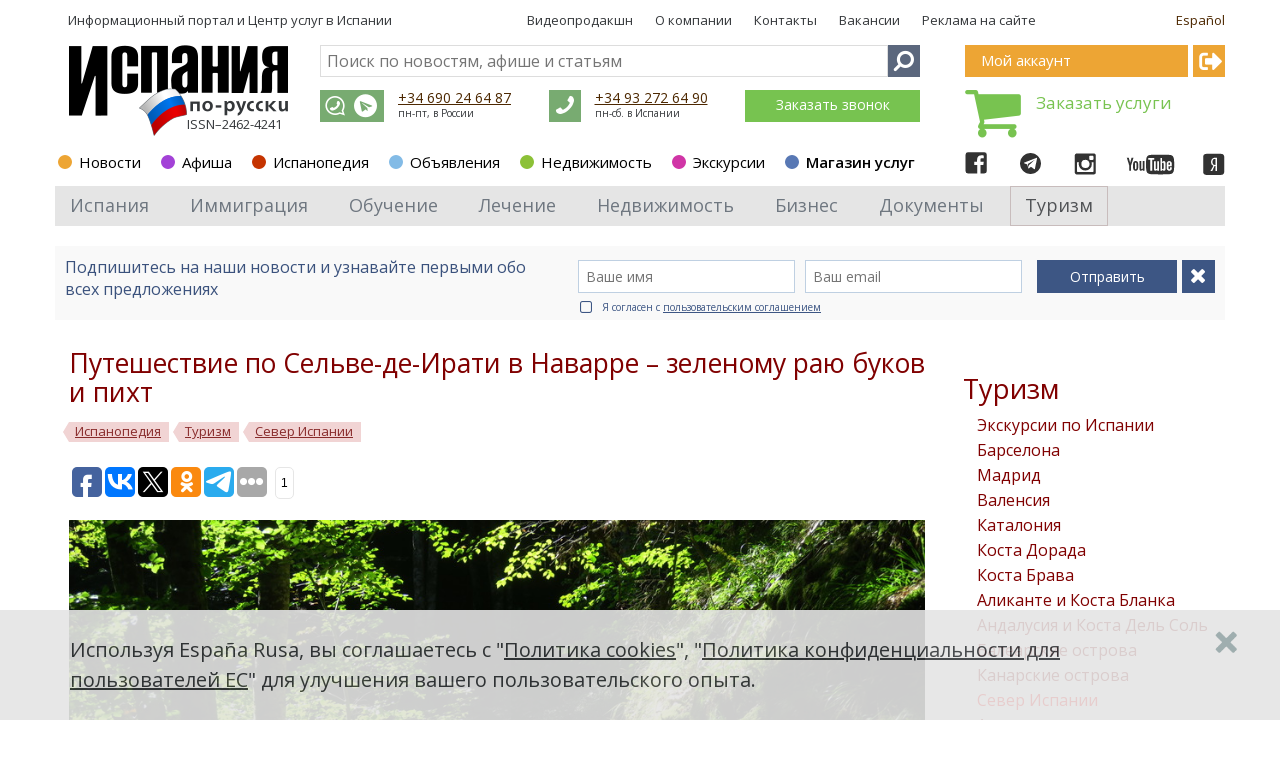

--- FILE ---
content_type: text/html; charset=utf-8
request_url: https://espanarusa.com/ru/pedia/article/595682
body_size: 26132
content:
<!DOCTYPE html SYSTEM "about:legacy-compat">
<html xmlns:str="http://exslt.org/strings">
  <head>
    <META http-equiv="Content-Type" content="text/html; charset=utf-8"><script async="async" type="text/javascript" src="//realbig.media/rotator.min.js"></script><meta name="SKYPE_TOOLBAR" content="SKYPE_TOOLBAR_PARSER_COMPATIBLE">
    <title>Путешествие по Сельве-де-Ирати в Наварре – зеленому раю буков и пихт. Испания по-русски - все о жизни в Испании</title>
    <meta name="keywords" lang="ru" content="Барселона, все об Испании,  туризм , недвижимость в Испании, медицина в Испании, образование в Испании, экскурсии , путешествия по Испании, полезная информация">
    <link rel="canonical" href="https://espanarusa.com/ru/pedia/article/595682">
    <meta property="og:type" content="article">
    <meta property="og:url" content="https://espanarusa.com/ru/pedia/article/595682">
    <meta property="og:site_name" content="Испания по-русски">
    <meta property="og:image" content="https://espanarusa.com/files/autoupload/82/43/93/wosyfe1c404439.jpg">
    <meta property="og:title" content="Путешествие по Сельве-де-Ирати в Наварре – зеленому раю буков и пихт. Испания по-русски - все о жизни в Испании">
    <meta property="og:description" content="Сельва-де-Ирати – край, который впечатлит самого опытного туриста. Вековые деревья, старинные заводы и таинственные тропы – место, где природа и загадка тесно переплетаются и вдохновляют путешественников.">
    <meta name="description" lang="ru" content="Сельва-де-Ирати – край, который впечатлит самого опытного туриста. Вековые деревья, старинные заводы и таинственные тропы – место, где природа и загадка тесно переплетаются и вдохновляют путешественников.">
    <meta content="width=device-width, initial-scale=1.0" name="viewport">
    <link rel="icon" href="/favicon/favicon.ico?date=25.04.2018" type="image/x-icon">
    <link rel="shortcut icon" href="/favicon/favicon.ico?date=25.04.2018" type="image/x-icon">
    <link rel="apple-touch-icon" sizes="57x57" href="/favicon/apple-icon-57x57.png?date=25.04.2018">
    <link rel="apple-touch-icon" sizes="60x60" href="/favicon/apple-icon-60x60.png?date=25.04.2018">
    <link rel="apple-touch-icon" sizes="72x72" href="/favicon/apple-icon-72x72.png?date=25.04.2018">
    <link rel="apple-touch-icon" sizes="76x76" href="/favicon/apple-icon-76x76.png?date=25.04.2018">
    <link rel="apple-touch-icon" sizes="114x114" href="/favicon/apple-icon-114x114.png?date=25.04.2018">
    <link rel="apple-touch-icon" sizes="120x120" href="/favicon/apple-icon-120x120.png?date=25.04.2018">
    <link rel="apple-touch-icon" sizes="144x144" href="/favicon/apple-icon-144x144.png?date=25.04.2018">
    <link rel="apple-touch-icon" sizes="152x152" href="/favicon/apple-icon-152x152.png?date=25.04.2018">
    <link rel="apple-touch-icon" sizes="180x180" href="/favicon/apple-icon-180x180.png?date=25.04.2018">
    <link rel="icon" type="image/png" sizes="192x192" href="/favicon/android-icon-192x192.png?date=25.04.2018">
    <link rel="icon" type="image/png" sizes="32x32" href="/favicon/favicon-32x32.png?date=25.04.2018">
    <link rel="icon" type="image/png" sizes="96x96" href="/favicon/favicon-96x96.png?date=25.04.2018">
    <link rel="icon" type="image/png" sizes="16x16" href="/favicon/favicon-16x16.png?date=25.04.2018">
    <meta name="msapplication-TileColor" content="#ffffff">
    <meta name="msapplication-TileImage" content="/favicon/ms-icon-144x144.png">
    <meta name="theme-color" content="#ffffff">
    <link type="text/css" rel="stylesheet" href="https://fonts.googleapis.com/css?family=Open+Sans:300,400,600,700&amp;subset=latin,cyrillic">
    <link type="text/css" rel="stylesheet" href="/svc/getStyle.aspx?version=1.0.6793.27922&amp;site=espanarusa&amp;files=/lib/font-awesome-4.7.0/css/font-awesome.css;/lib/fontawesome-pro-5.0.6/css/fontawesome-all.css;/client/pedia/less/pedia-theme.less;/lib/bootstrap/less/bootstrap.less;/shared-news-less/ui-controls.less;/lib/jquery-scrollbar/perfect-scrollbar.css;/client/pedia/less/pediaArticle.less;/client/default/css/buy-book.css;/lib/prettyPhoto_3.1.5/css/prettyPhoto.css;/lib/jquery-scrollbar/perfect-scrollbar.css"><script src="/svc/getScript.aspx?version=1.0.6793.27922&amp;site=espanarusa&amp;files=/lib/packages/jquery-1.9.1.js;/lib/jquery.mobile-events.js;/lib/bootstrap/js/bootstrap.js;/lib/packages/angular.js;/lib/packages/angular-sanitize.js;/lib/packages/i18n/angular-locale_ru.js;/shared-news-js/tools.js;/shared-news-js/common.js;/shared-news-js/callback.js;/shared-news-js/social-and-seo.js;/lib/JQueryUI_1.10.0/js/jquery-ui-1.10.0.js;/shared-js/breadcrumbs-seo.js;/lib/jquery-scrollbar/perfect-scrollbar.js;/lib/jquery.scrollLock.js;/lib/scroolly/jquery.scroolly.js;/shared-js/menuToggler.js" type="text/javascript"></script><script>
			function Auth_Login( ticket ) {
				jQuery.ajax({
					url: "/authSwitchTo.aspx?ticket=" + ticket,
					async: false,
					dataType: "script"
				});
			}

			function Auth_Logout( ticket ) { location.href = "/logout?returnUrl=" + location.href; }

			function Auth_OK() {}

			function Auth_Reload() { location.reload( true ); }
		
			$( document ).ready( function(){
				jQuery.ajax({
					url: "/api/GetUserId",
					async: false,
					success: function( userId ){
						jQuery.ajax({
							url: "https://user.espanarusa.com/authInfo/" + userId,
							async: false,
							dataType: "script"
						});
					}
				});
			} );
		</script><script src="/svc/getScript.aspx?version=1.0.6793.27922&amp;site=espanarusa&amp;files=/shared-news-js/service/commentsService.js;/shared-news-js/service/authService.js;/client/news/js/newsArticle.js;/lib/prettyPhoto_3.1.5/js/jquery.prettyPhoto.js;/lib/jquery-scrollbar/perfect-scrollbar.js" type="text/javascript"></script><script type="text/javascript">
			$(document).ready( function(){ if(window["fbq"]) fbq('track', 'ViewContent'); } );
		</script><link rel="alternate" type="application/rss+xml" title="Новости иммиграции в Испанию" href="/ru/news/rss">
		
		<script type="text/javascript" src="/svc/getStrings.aspx?s=er.common.client.;er.aboutpage.;er.header.cart&amp;lang=ru"></script>
	
		

		
			<script type="text/javascript">
				var model = {"CommentPostUrl":"/ru/comment","Comment":{"ParentId":595682,"OtherData":null,"Title":null,"Body":null,"Action":"post"},"Comments":null,"Folder":"595682"};
			</script>
			<script type="text/javascript">
				var newsFolderId = '525189';
			</script>
			<script>
				$(document).ready(function() {
					$(".notImplemented").click( function() {
						alert("Извините, этот раздел пока еще не закончен. Пожалуйста, попробуйте позже.")
						return false;
					} )
				} );
			</script>
		

		<meta http-equiv="content-language" content="ru">
	<script type="text/javascript">(window.Image ? (new Image()) : document.createElement('img')).src = location.protocol + '//vk.com/rtrg?r=lcz7JjpjqbHlsU/La8k*4GskZ3GyCe*QLZH4Qw4jeQ5jsNmiQQNY92Yoga81OJC2FTtIIVEDkPh7TgrXfmvYo1UJwsxlHf5P6OT7wi0ziKw7GsN9wxWB/GqgyOwrQ7W/GVATctTGo5rziiizwm9vLqkwAHAuf*lvmLwCrxyo4Yc-&pixel_id=1000087650';</script><script>
			!function(f,b,e,v,n,t,s){if(f.fbq)return;n=f.fbq=function(){n.callMethod?
			n.callMethod.apply(n,arguments):n.queue.push(arguments)};if(!f._fbq)f._fbq=n;
			n.push=n;n.loaded=!0;n.version='2.0';n.queue=[];t=b.createElement(e);t.async=!0;
			t.src=v;s=b.getElementsByTagName(e)[0];s.parentNode.insertBefore(t,s)}(window,
			document,'script','https://connect.facebook.net/en_US/fbevents.js');
			fbq('init', '628642140668887', {
			em: 'insert_email_variable,'
			});
			fbq('track', 'PageView');
			fbq('track', 'ViewContent');

			if( window.location.search.indexOf( "?success=true" ) >= 0 || window.location.search.indexOf( "&success=true" ) >= 0 )
				fbq('track', 'CompleteRegistration');
		</script><noscript><img height="1" width="1" style="display:none" src="https://www.facebook.com/tr?id=628642140668887&amp;ev=PageView&amp;noscript=1"></noscript><script async="" src="//pagead2.googlesyndication.com/pagead/js/adsbygoogle.js"></script><script>
			(adsbygoogle = window.adsbygoogle || []).push({
			google_ad_client: "ca-pub-2619477017623574",
			enable_page_level_ads: true
			});
		</script><script type="text/javascript">
					window.TheEyeRecordGuid = 'e732071b-3ed4-4d24-9826-48d8bedef119';
				</script></head>
  <body class="er-page er-page-collapse responsive">
    <div id="base-container" class="desktop-device" ng-app="NewsArticle" ng-controller="NewsArticle.Controller.factory">
      <div class="mobile-site-menu toggler-accordion">
        <div class="mobile-site-menu-close"></div><a class="mobile-site-menu-item mobile-site-menu-top-item" href="https://espanarusa.com">Испания по-русски</a><div class="mobile-site-menu-item accordion-item colorscheme-privateoffice" to-toggle=".mobile-site-submenu-private-office">
          <div class="section-dot"></div><a href="https://user.espanarusa.com">Мой аккаунт</a><div class="mobile-site-menu-arrow"></div>
        </div>
        <div class="mobile-site-submenu-private-office mobile-site-submenu colorscheme-privateoffice toggler-accordion"><noindex><a class="mobile-site-menu-item  " href="https://user.espanarusa.com/ru/index">Главная</a><a class="mobile-site-menu-item  " href="https://user.espanarusa.com/ru/chat">Переписка</a><a class="mobile-site-menu-item  " href="https://user.espanarusa.com/ru/requestList/advert">Реклама</a><a class="mobile-site-menu-item  " href="https://user.espanarusa.com/ru/requestList/service">Услуги</a><a class="mobile-site-menu-item  " href="https://user.espanarusa.com/ru/realestate">Недвижимость</a><a class="mobile-site-menu-item  " href="https://user.espanarusa.com/ru/hedonist">Путеводитель</a><a class="mobile-site-menu-item  " href="https://user.espanarusa.com/ru/bboard">Объявления</a><a class="mobile-site-menu-item  " href="https://user.espanarusa.com/ru/profile">Профиль</a></noindex></div>
        <div class="mobile-site-menu-item accordion-item colorscheme-news  " to-toggle=".mobile-site-submenu-302">
          <div class="section-dot"></div><a href="https://espanarusa.com/ru/news/index">Новости</a><div class="mobile-site-menu-arrow"></div>
        </div>
        <div class="mobile-site-submenu-302 mobile-site-submenu colorscheme-news toggler-accordion "><a class="mobile-site-menu-item  " href="https://espanarusa.com/ru/news/list/606131">Интервью</a><a class="mobile-site-menu-item  " href="https://espanarusa.com/ru/news/photos">Фото</a><a class="mobile-site-menu-item  " href="https://espanarusa.com/ru/news/rusotv">Видео Ruso.TV</a><div class="mobile-site-menu-item accordion-item   " to-toggle=".mobile-site-submenu-576517"><a href="https://espanarusa.com/ru/news/list/576517">BCN life</a><div class="mobile-site-menu-arrow"></div>
          </div>
          <div class="mobile-site-submenu-576517 mobile-site-submenu  toggler-accordion "><a class="mobile-site-menu-item  " href="https://espanarusa.com/ru/news/list/576775">Pro-город</a><a class="mobile-site-menu-item  " href="https://espanarusa.com/ru/news/list/576783">Weekend в городе</a><a class="mobile-site-menu-item  " href="https://espanarusa.com/ru/news/list/576784">Бизнес</a><a class="mobile-site-menu-item  " href="https://espanarusa.com/ru/news/list/576785">Pro-любовь</a><a class="mobile-site-menu-item  " href="https://espanarusa.com/ru/news/list/576786">Еда</a><a class="mobile-site-menu-item  " href="https://espanarusa.com/ru/news/list/576787">Дом</a><a class="mobile-site-menu-item  " href="https://espanarusa.com/ru/news/list/577201">BCN-kids</a><a class="mobile-site-menu-item  " href="https://espanarusa.com/ru/news/list/577204">BCN-навигатор</a><a class="mobile-site-menu-item  " href="https://espanarusa.com/ru/news/list/577205">Инсайдеры</a><a class="mobile-site-menu-item  " href="https://espanarusa.com/ru/news/list/577206">Beauty-гид</a><a class="mobile-site-menu-item  " href="https://espanarusa.com/ru/news/list/597960">Наши в городе</a><a class="mobile-site-menu-item  " href="https://espanarusa.com/ru/news/list/577207">О проекте</a><a class="mobile-site-menu-item  " href="https://espanarusa.com/ru/news/list/594561">Реклама</a></div><a class="mobile-site-menu-item  " href="https://espanarusa.com/ru/news/list/525274">Бизнес и Индустрия</a><a class="mobile-site-menu-item  " href="https://espanarusa.com/ru/news/list/556589">Видеоновости</a><a class="mobile-site-menu-item  " href="https://espanarusa.com/ru/news/list/537208">Светская жизнь</a><a class="mobile-site-menu-item  " href="https://espanarusa.com/ru/news/list/525275">Законодательство и право</a><a class="mobile-site-menu-item  " href="https://espanarusa.com/ru/news/list/525276">Life Style</a><a class="mobile-site-menu-item  " href="https://espanarusa.com/ru/news/list/525277">Иммиграция</a><a class="mobile-site-menu-item  " href="https://espanarusa.com/ru/news/list/525278">Диаспора в Испании</a><a class="mobile-site-menu-item  " href="https://espanarusa.com/ru/news/list/525279">Испания в лицах</a><a class="mobile-site-menu-item  " href="https://espanarusa.com/ru/news/list/783">Политика</a><a class="mobile-site-menu-item  " href="https://espanarusa.com/ru/news/list/780">Экономика</a><a class="mobile-site-menu-item  " href="https://espanarusa.com/ru/news/list/794">Технология</a><a class="mobile-site-menu-item  " href="https://espanarusa.com/ru/news/list/782">Туризм</a><a class="mobile-site-menu-item  " href="https://espanarusa.com/ru/news/list/525280">Традиции и праздники</a><a class="mobile-site-menu-item  " href="https://espanarusa.com/ru/news/list/525281">Новости рынка недвижимости</a><a class="mobile-site-menu-item  " href="https://espanarusa.com/ru/news/list/525282">Гастрономия</a><a class="mobile-site-menu-item  " href="https://espanarusa.com/ru/news/list/7112">Образование</a><a class="mobile-site-menu-item  " href="https://espanarusa.com/ru/news/list/797">Медицина и Здоровье</a><a class="mobile-site-menu-item  " href="https://espanarusa.com/ru/news/list/781">Культура</a><a class="mobile-site-menu-item  " href="https://espanarusa.com/ru/news/list/799">Спорт</a><a class="mobile-site-menu-item  " href="https://espanarusa.com/ru/news/list/795">Происшествия</a><a class="mobile-site-menu-item  " href="https://espanarusa.com/ru/news/list/7114">Общество</a><a class="mobile-site-menu-item  " href="https://espanarusa.com/ru/news/list/42509">Международные связи</a><a class="mobile-site-menu-item  " href="https://espanarusa.com/ru/news/list/121633">Курьезы в Испании</a></div>
        <div class="mobile-site-menu-item accordion-item colorscheme-affiche  " to-toggle=".mobile-site-submenu-117217">
          <div class="section-dot"></div><a href="https://espanarusa.com/ru/affiche/index">Афиша</a><div class="mobile-site-menu-arrow"></div>
        </div>
        <div class="mobile-site-submenu-117217 mobile-site-submenu colorscheme-affiche toggler-accordion "><a class="mobile-site-menu-item  " href="https://espanarusa.com/ru/affiche/index/603763">Профессиональные выставки</a><a class="mobile-site-menu-item  " href="https://espanarusa.com/ru/affiche/index/603764">Опера и балет</a><a class="mobile-site-menu-item  " href="https://espanarusa.com/ru/affiche/index/603765">Рынки и ярмарки</a><a class="mobile-site-menu-item  " href="https://espanarusa.com/ru/affiche/index/603780">Гастрономия</a><a class="mobile-site-menu-item  " href="https://espanarusa.com/ru/affiche/index/603766">Музыкальные фестивали</a><a class="mobile-site-menu-item  " href="https://espanarusa.com/ru/affiche/index/604765">Диаспора в Испании</a><a class="mobile-site-menu-item  " href="https://espanarusa.com/ru/affiche/index/533043">Культурные выставки и экспозиции</a><a class="mobile-site-menu-item  " href="https://espanarusa.com/ru/affiche/index/533042">Концерты и живая музыка</a><a class="mobile-site-menu-item  " href="https://espanarusa.com/ru/affiche/index/533044">Цирк и представления</a><a class="mobile-site-menu-item  " href="https://espanarusa.com/ru/affiche/index/533046">Праздники и фестивали</a><a class="mobile-site-menu-item  " href="https://espanarusa.com/ru/affiche/index/533271">Для детей</a><a class="mobile-site-menu-item  " href="https://espanarusa.com/ru/affiche/index/533047">Спортивные события</a><a class="mobile-site-menu-item  " href="https://espanarusa.com/ru/affiche/index/533144">Вечеринки</a><a class="mobile-site-menu-item  " href="https://espanarusa.com/ru/affiche/index/533045">Другое</a></div>
        <div class="mobile-site-menu-item accordion-item colorscheme-pedia active " to-toggle=".mobile-site-submenu-525150">
          <div class="section-dot"></div><a href="https://espanarusa.com/ru/pedia/index">Испанопедия</a><div class="mobile-site-menu-arrow"></div>
        </div>
        <div class="mobile-site-submenu-525150 mobile-site-submenu colorscheme-pedia toggler-accordion active">
          <div class="mobile-site-menu-item accordion-item   " to-toggle=".mobile-site-submenu-525156"><a href="https://espanarusa.com/ru/pedia/section/525156">Испания</a><div class="mobile-site-menu-arrow"></div>
          </div>
          <div class="mobile-site-submenu-525156 mobile-site-submenu  toggler-accordion "><a class="mobile-site-menu-item  " href="https://espanarusa.com/ru/pedia/list/525164">Права и закон</a><a class="mobile-site-menu-item  " href="https://espanarusa.com/ru/pedia/list/557884">Связь</a><a class="mobile-site-menu-item  " href="https://espanarusa.com/ru/pedia/list/525165">Визы в Испанию</a><a class="mobile-site-menu-item  " href="https://espanarusa.com/ru/pedia/list/525166">Банки</a><a class="mobile-site-menu-item  " href="https://espanarusa.com/ru/pedia/list/525167">Индустрия Испании</a><a class="mobile-site-menu-item  " href="https://espanarusa.com/ru/pedia/list/525168">Испанская кухня</a><a class="mobile-site-menu-item  " href="https://espanarusa.com/ru/pedia/list/525169">Испанские напитки</a><a class="mobile-site-menu-item  " href="https://espanarusa.com/ru/pedia/list/525170">Магазины и покупки</a><a class="mobile-site-menu-item  " href="https://espanarusa.com/ru/pedia/list/564818">Культура, традиции и праздники</a><a class="mobile-site-menu-item  " href="https://espanarusa.com/ru/pedia/list/525172">Автомобиль </a><a class="mobile-site-menu-item  " href="https://espanarusa.com/ru/pedia/list/525173">Водительские права</a><a class="mobile-site-menu-item  " href="https://espanarusa.com/ru/pedia/list/525174">Полиция</a><a class="mobile-site-menu-item  " href="https://espanarusa.com/ru/pedia/list/525175">Адвокат в Испании</a><a class="mobile-site-menu-item  " href="https://espanarusa.com/ru/pedia/list/548609">Налогообложение</a><a class="mobile-site-menu-item  " href="https://espanarusa.com/ru/pedia/list/525176">Страхование</a><a class="mobile-site-menu-item  " href="https://espanarusa.com/ru/pedia/list/525177">Штрафы</a><a class="mobile-site-menu-item  " href="https://espanarusa.com/ru/pedia/list/571553">Работа в Испании</a><a class="mobile-site-menu-item  " href="https://espanarusa.com/ru/pedia/list/525178">Антиквариат </a><div class="mobile-site-menu-item accordion-item   " to-toggle=".mobile-site-submenu-525179"><a href="https://espanarusa.com/ru/pedia/list/525179">Строительство в Испании</a><div class="mobile-site-menu-arrow"></div>
            </div>
            <div class="mobile-site-submenu-525179 mobile-site-submenu  toggler-accordion "><a class="mobile-site-menu-item  " href="https://espanarusa.com/ru/pedia/list/571552">Работа в Испании</a></div><a class="mobile-site-menu-item  " href="https://espanarusa.com/ru/pedia/list/525180">Такс фри и таможня</a><a class="mobile-site-menu-item  " href="https://espanarusa.com/ru/pedia/list/568960">Жизнь в Испании</a><a class="mobile-site-menu-item  " href="https://espanarusa.com/ru/pedia/list/525181">Полезно знать </a></div>
          <div class="mobile-site-menu-item accordion-item   " to-toggle=".mobile-site-submenu-525157"><a href="https://espanarusa.com/ru/pedia/section/525157">Иммиграция</a><div class="mobile-site-menu-arrow"></div>
          </div>
          <div class="mobile-site-submenu-525157 mobile-site-submenu  toggler-accordion "><a class="mobile-site-menu-item  " href="https://espanarusa.com/ru/pedia/list/525182">ВНЖ без права на работу</a><a class="mobile-site-menu-item  " href="https://espanarusa.com/ru/pedia/list/541365">ВНЖ по оседлости</a><a class="mobile-site-menu-item  " href="https://espanarusa.com/ru/pedia/list/552098">Бизнес-иммиграция</a><a class="mobile-site-menu-item  " href="https://espanarusa.com/ru/pedia/list/533940">Гражданство</a><a class="mobile-site-menu-item  " href="https://espanarusa.com/ru/pedia/list/525183">Долгосрочные визы</a><a class="mobile-site-menu-item  " href="https://espanarusa.com/ru/pedia/list/525184">Прописка</a><a class="mobile-site-menu-item  " href="https://espanarusa.com/ru/pedia/list/525186">Переезд в Испанию с детьми</a><a class="mobile-site-menu-item  " href="https://espanarusa.com/ru/pedia/list/525187">Иммиграционное право</a><a class="mobile-site-menu-item  " href="https://espanarusa.com/ru/pedia/list/525188">Воссоединение семьи</a><a class="mobile-site-menu-item  " href="https://espanarusa.com/ru/news/list/525277">Новости иммиграции в Испанию</a></div>
          <div class="mobile-site-menu-item accordion-item   " to-toggle=".mobile-site-submenu-525158"><a href="https://espanarusa.com/ru/pedia/section/525158">Обучение</a><div class="mobile-site-menu-arrow"></div>
          </div>
          <div class="mobile-site-submenu-525158 mobile-site-submenu  toggler-accordion "><a class="mobile-site-menu-item  " href="https://espanarusa.com/ru/pedia/list/525190">Высшее образование в Испании</a><a class="mobile-site-menu-item  " href="https://espanarusa.com/ru/pedia/list/525191">Обучение испанскому языку</a><a class="mobile-site-menu-item  " href="https://espanarusa.com/ru/pedia/list/525192">Спортивные школы</a><a class="mobile-site-menu-item  " href="https://espanarusa.com/ru/pedia/list/525193">Обучение детей в Испании</a><a class="mobile-site-menu-item  " href="https://espanarusa.com/ru/pedia/list/525194">Лагеря в Испании</a><a class="mobile-site-menu-item  " href="https://espanarusa.com/ru/pedia/list/525195">Учебная студенческая виза</a><a class="mobile-site-menu-item  " href="https://espanarusa.com/ru/pedia/list/525196">Система образования в Испании</a><a class="mobile-site-menu-item  " href="https://espanarusa.com/ru/pedia/list/525197">Стажировка в Испании</a><a class="mobile-site-menu-item  " href="https://espanarusa.com/ru/pedia/list/525198">Профессиональное образование и курсы в Испании</a><a class="mobile-site-menu-item  " href="https://espanarusa.com/ru/pedia/list/525199">Проживание на период обучения</a><a class="mobile-site-menu-item  " href="https://espanarusa.com/ru/pedia/list/525200">Полезно знать</a><a class="mobile-site-menu-item  " href="https://espanarusa.com/ru/news/list/7112">Новости образования Испании</a></div>
          <div class="mobile-site-menu-item accordion-item   " to-toggle=".mobile-site-submenu-525159"><a href="https://espanarusa.com/ru/pedia/section/525159">Лечение</a><div class="mobile-site-menu-arrow"></div>
          </div>
          <div class="mobile-site-submenu-525159 mobile-site-submenu  toggler-accordion "><a class="mobile-site-menu-item  " href="https://espanarusa.com/ru/pedia/list/525202">Лечение в Барселоне</a><a class="mobile-site-menu-item  " href="https://espanarusa.com/ru/pedia/list/525204">Лечение в Валенсии</a><a class="mobile-site-menu-item  " href="https://espanarusa.com/ru/pedia/list/525205">Лечение детей в Испании</a><a class="mobile-site-menu-item  " href="https://espanarusa.com/ru/pedia/list/525206">Обследование «Chek Up» в Испании</a><a class="mobile-site-menu-item  " href="https://espanarusa.com/ru/pedia/list/525207">Система Медицинского обслуживания</a><a class="mobile-site-menu-item  " href="https://espanarusa.com/ru/pedia/list/525208">Медицинская страховка в Испании</a><a class="mobile-site-menu-item  " href="https://espanarusa.com/ru/pedia/list/525209">Беременность и роды в Испании</a><a class="mobile-site-menu-item  " href="https://espanarusa.com/ru/pedia/list/525210">Пластическая и эстетическая хирургия в Испании</a><a class="mobile-site-menu-item  " href="https://espanarusa.com/ru/pedia/list/525211">Испанская Медицина</a><a class="mobile-site-menu-item  " href="https://espanarusa.com/ru/pedia/list/564442">Wellness &amp; SPA в Испании</a><a class="mobile-site-menu-item  " href="https://espanarusa.com/ru/pedia/list/525212">Рекомендованные клиники</a><a class="mobile-site-menu-item  " href="https://espanarusa.com/ru/news/list/797">Новости медицины Испании</a></div>
          <div class="mobile-site-menu-item accordion-item   " to-toggle=".mobile-site-submenu-525160"><a href="https://espanarusa.com/ru/pedia/section/525160">Недвижимость</a><div class="mobile-site-menu-arrow"></div>
          </div>
          <div class="mobile-site-submenu-525160 mobile-site-submenu  toggler-accordion "><a class="mobile-site-menu-item  " href="https://espanarusa.com/ru/pedia/list/525214">Покупка недвижимости в Испании</a><a class="mobile-site-menu-item  " href="https://espanarusa.com/ru/pedia/list/525218">Аренда недвижимости</a><a class="mobile-site-menu-item  " href="https://espanarusa.com/ru/pedia/list/525219">Аренда на лето: виллы и апартаменты</a><a class="mobile-site-menu-item  " href="https://espanarusa.com/ru/pedia/list/525216">Процедура приобретения недвижимости  </a><a class="mobile-site-menu-item  " href="https://espanarusa.com/ru/pedia/list/525220">Коммерческая недвижимость</a><a class="mobile-site-menu-item  " href="https://espanarusa.com/ru/pedia/list/525215">Налоги на недвижимость в Испании  </a><a class="mobile-site-menu-item  " href="https://espanarusa.com/ru/pedia/list/525217">Ипотека в Испании</a><a class="mobile-site-menu-item  " href="https://espanarusa.com/ru/pedia/list/525222">Нота Симпле (Nota Simple)</a><a class="mobile-site-menu-item  " href="https://espanarusa.com/ru/pedia/list/525221">ВНЖ для владельцев недвижимости и их семей</a><a class="mobile-site-menu-item  " href="https://espanarusa.com/ru/pedia/list/525224">Рекомендованные агентства</a><a class="mobile-site-menu-item  " href="https://espanarusa.com/ru/news/list/525281">Новости рынка недвижимости</a></div>
          <div class="mobile-site-menu-item accordion-item   " to-toggle=".mobile-site-submenu-525161"><a href="https://espanarusa.com/ru/pedia/section/525161">Бизнес</a><div class="mobile-site-menu-arrow"></div>
          </div>
          <div class="mobile-site-submenu-525161 mobile-site-submenu  toggler-accordion "><a class="mobile-site-menu-item  " href="https://espanarusa.com/ru/pedia/list/525234">ВНЖ для инвесторов</a><a class="mobile-site-menu-item  " href="https://espanarusa.com/ru/pedia/list/525227">Продается готовый бизнес в Испании</a><a class="mobile-site-menu-item  " href="https://espanarusa.com/ru/pedia/list/525228">Юридическое лицо в Испании</a><a class="mobile-site-menu-item  " href="https://espanarusa.com/ru/pedia/list/525229">Юридическое лицо в Андорре</a><a class="mobile-site-menu-item  " href="https://espanarusa.com/ru/pedia/list/525231">Аудит в Испании и Андорре</a><a class="mobile-site-menu-item  " href="https://espanarusa.com/ru/pedia/list/525232">Налоги в Испании</a><a class="mobile-site-menu-item  " href="https://espanarusa.com/ru/pedia/list/525233">Налоги в Андорре</a><a class="mobile-site-menu-item  " href="https://espanarusa.com/ru/pedia/list/525235">Инвестиции в Испании</a><a class="mobile-site-menu-item  " href="https://espanarusa.com/ru/pedia/list/525236">Полезно знать</a><a class="mobile-site-menu-item  " href="https://espanarusa.com/ru/news/list/525274">Новости бизнеса Испании</a></div>
          <div class="mobile-site-menu-item accordion-item   " to-toggle=".mobile-site-submenu-525162"><a href="https://espanarusa.com/ru/pedia/section/525162">Документы </a><div class="mobile-site-menu-arrow"></div>
          </div>
          <div class="mobile-site-submenu-525162 mobile-site-submenu  toggler-accordion "><a class="mobile-site-menu-item  " href="https://espanarusa.com/ru/pedia/list/525238">Переводы в Испании</a><a class="mobile-site-menu-item  " href="https://espanarusa.com/ru/pedia/list/534233">NIE номер иностранца</a><a class="mobile-site-menu-item  " href="https://espanarusa.com/ru/pedia/list/525239">Справка о несудимости</a><a class="mobile-site-menu-item  " href="https://espanarusa.com/ru/pedia/list/525240">Истребование документов</a><a class="mobile-site-menu-item  " href="https://espanarusa.com/ru/pedia/list/525241">Апостиль и легализация документов</a><a class="mobile-site-menu-item  " href="https://espanarusa.com/ru/pedia/list/525242">Брак в Испании</a><a class="mobile-site-menu-item  " href="https://espanarusa.com/ru/pedia/list/525243">Легализация и подтверждение диплома</a><a class="mobile-site-menu-item  " href="https://espanarusa.com/ru/pedia/list/525244">Доверенности</a><a class="mobile-site-menu-item  " href="https://espanarusa.com/ru/pedia/list/525245">Консульские учреждения в Испании</a><a class="mobile-site-menu-item  " href="https://espanarusa.com/ru/pedia/list/525247">Дети, рожденные в Испании</a><a class="mobile-site-menu-item  " href="https://espanarusa.com/ru/pedia/list/585171">Визы в другие страны</a><a class="mobile-site-menu-item  " href="https://espanarusa.com/ru/pedia/list/525248">Полезно знать</a></div>
          <div class="mobile-site-menu-item accordion-item  active " to-toggle=".mobile-site-submenu-525163"><a href="https://espanarusa.com/ru/pedia/section/525163">Туризм </a><div class="mobile-site-menu-arrow"></div>
          </div>
          <div class="mobile-site-submenu-525163 mobile-site-submenu  toggler-accordion active"><a class="mobile-site-menu-item  " href="https://espanarusa.com/ru/pedia/list/525249">Экскурсии по Испании</a><a class="mobile-site-menu-item  " href="https://espanarusa.com/ru/pedia/list/525250">Барселона</a><a class="mobile-site-menu-item  " href="https://espanarusa.com/ru/pedia/list/525251">Мадрид</a><a class="mobile-site-menu-item  " href="https://espanarusa.com/ru/pedia/list/525252">Валенсия</a><a class="mobile-site-menu-item  " href="https://espanarusa.com/ru/pedia/list/567342">Каталония</a><a class="mobile-site-menu-item  " href="https://espanarusa.com/ru/pedia/list/558540">Коста Дорада</a><a class="mobile-site-menu-item  " href="https://espanarusa.com/ru/pedia/list/525253">Коста Брава</a><a class="mobile-site-menu-item  " href="https://espanarusa.com/ru/pedia/list/525254">Аликанте и Коста Бланка</a><a class="mobile-site-menu-item  " href="https://espanarusa.com/ru/pedia/list/525255">Андалусия и Коста Дель Соль</a><a class="mobile-site-menu-item  " href="https://espanarusa.com/ru/pedia/list/525256">Балеарские острова</a><a class="mobile-site-menu-item  " href="https://espanarusa.com/ru/pedia/list/525257">Канарские острова</a><a class="mobile-site-menu-item  current" href="https://espanarusa.com/ru/pedia/list/525258">Север Испании</a><a class="mobile-site-menu-item  " href="https://espanarusa.com/ru/pedia/list/525259">Андорра</a><a class="mobile-site-menu-item  " href="https://espanarusa.com/ru/pedia/list/525260">SPA курорты в Испании</a><a class="mobile-site-menu-item  " href="https://espanarusa.com/ru/pedia/list/525261">Горнолыжные курорты в Испании</a><a class="mobile-site-menu-item  " href="https://espanarusa.com/ru/pedia/list/525262">Гастрономический туризм</a><a class="mobile-site-menu-item  " href="https://espanarusa.com/ru/pedia/list/525263">Охота в Испании</a><a class="mobile-site-menu-item  " href="https://espanarusa.com/ru/pedia/list/525264">Свадьба в Испании</a><a class="mobile-site-menu-item  " href="https://espanarusa.com/ru/pedia/list/525265">Идеи, маршруты, туры</a><a class="mobile-site-menu-item  " href="https://espanarusa.com/ru/pedia/list/525266">Транспорт</a><a class="mobile-site-menu-item  " href="https://espanarusa.com/ru/pedia/list/525267">Аренды яхты в Испании</a><a class="mobile-site-menu-item  " href="https://espanarusa.com/ru/pedia/list/525268">Тимбилдинг и активный отдых</a><a class="mobile-site-menu-item  " href="https://espanarusa.com/ru/pedia/list/525269">Детский отдых</a><a class="mobile-site-menu-item  " href="https://espanarusa.com/ru/pedia/list/525270">Полезная информация</a><a class="mobile-site-menu-item  " href="https://espanarusa.com/ru/pedia/list/525272">Отели</a><a class="mobile-site-menu-item  " href="https://espanarusa.com/ru/news/list/782">Новости туризма Испании</a></div>
        </div><a class="mobile-site-menu-item colorscheme-privateads" href="https://espanarusa.com/ru/privateads/index"><div class="section-dot"></div>Объявления</a><a class="mobile-site-menu-item colorscheme-realestate" href="https://espanarusa.com/ru/realestate/index.sdf"><div class="section-dot"></div>Недвижимость</a><a class="mobile-site-menu-item colorscheme-crimson" href=""><div class="section-dot"></div>Экскурсии</a><a class="mobile-site-menu-item colorscheme-marketplace" href="https://espanarusa.com/ru/marketplace/index"><div class="section-dot"></div>Магазин услуг</a><a class="mobile-site-menu-item colorscheme-service " href="https://espanarusa.com/ru/service/rusotv"><div class="section-dot"></div>Видеопродакшн</a><a class="mobile-site-menu-item colorscheme-service " href="https://espanarusa.com/ru/service/about-ru/735"><div class="section-dot"></div>О компании</a><a class="mobile-site-menu-item colorscheme-service " href="https://espanarusa.com/ru/service/article/5043"><div class="section-dot"></div>Контакты</a><a class="mobile-site-menu-item colorscheme-service " href="https://espanarusa.com/ru/service/article/10318"><div class="section-dot"></div>Вакансии</a><a class="mobile-site-menu-item colorscheme-service " href="https://espanarusa.com/ru/service/article/525153"><div class="section-dot"></div>Реклама на сайте</a><div class="mobile-site-menu-footer"></div>
      </div><header class="er-page-header er-page-lang-ru"><div class="er-h-top">
          <div class="er-h-title">Информационный портал и <a href="https://espanarusa.com/ru/service/article/371">Центр услуг в Испании</a></div>
          <div class="er-h-locale">
            <div class="er-other-lang-switch"><a class="lang-es lang-control" href="/es/pedia/index?lang=es" hreflang="es-ES">Español</a></div>
            <div class="clear"></div>
          </div>
          <div class="er-h-links">
            <ul class="er-h-company er-h-company-full">
              <li class="rusotv"><a href="https://espanarusa.com/ru/service/rusotv">Видеопродакшн</a></li>
              <li class="company"><a href="https://espanarusa.com/ru/service/about-ru/735">О компании</a></li>
              <li class="contacts"><a href="https://espanarusa.com/ru/service/article/5043">Контакты</a></li>
              <li class="vacancy"><a href="https://espanarusa.com/ru/service/article/10318">Вакансии</a></li>
              <li class="advert"><a href="https://espanarusa.com/ru/service/article/525153">Реклама на сайте</a></li>
            </ul>
            <div class="er-h-company er-h-company-mobile">
              <li class="company"><a href="https://espanarusa.com/ru/service/about-ru/735">О компании</a></li><span class="er-arrow-all dropdown-toggle er-h-company-all" id="er-h-company-mobile-dropdown" data-toggle="dropdown"></span><ul class="dropdown-menu er-h-company-mobile-menu" role="menu" aria-labelledby="er-h-company-mobile-dropdown">
                <li class="rusotv"><a href="https://espanarusa.com/ru/service/rusotv">Видеопродакшн</a></li>
                <li class="contacts"><a href="https://espanarusa.com/ru/service/article/5043">Контакты</a></li>
                <li class="vacancy"><a href="https://espanarusa.com/ru/service/article/10318">Вакансии</a></li>
                <li class="advert"><a href="https://espanarusa.com/ru/service/article/525153">Реклама на сайте</a></li>
              </ul>
            </div>
            <ul class="er-h-social">
              <li><a target="_blank" href="https://www.facebook.com/espanarusa"><i class="er-icon-social er-icon-fb"></i></a></li>
              <li><a target="_blank" href="https://t.me/espanarusa"><i class="er-icon-social er-icon-tg"></i></a></li>
              <li><a target="_blank" href="https://instagram.com/espanarusa"><i class="er-icon-social er-icon-ig"></i></a></li>
              <li class="er-li-youtube"><a target="_blank" href="https://www.youtube.com/channel/UCGWf45werJj7gfa6T5hyARg"><i class="er-icon-social er-icon-youtube"></i></a></li>
              <li class="er-li-yazen"><a target="_blank" href="https://zen.yandex.ru/id/5b8fcc0081634000acd95719"><i class="er-icon-social er-icon-yazen"></i></a></li>
            </ul>
          </div>
          <div class="clear"></div>
        </div>
        <div class="er-h-bottom">
          <div class="er-h-bottom-inner">
            <div class="er-h-bottom-inner-wrapper display-table">
              <div class="er-h-bottom-left display-table-cell">
                <div class="display-table"><a class="er-h-logo display-table-cell" href="https://espanarusa.com/ru/"><img class="bigger" src="/shared-images/logo-ru.png" alt="Espanarusa"><img class="smaller" src="/shared-images/logo-ru-smaller.png" alt="Espanarusa"><img class="small" src="/shared-images/logo-ru-small.png" alt="Espanarusa"><div class="issn-ru">
										ISSN–2462-4241
									</div></a><div class="display-table-cell search-phones">
                    <div class="er-h-search">
                      <form method="GET" action="/ru/search">
                        <div class="display-table">
                          <div class="display-table-cell"><input class="er-search-field display-table-cell" name="keyword" type="text" value="" placeholder="Поиск по новостям, афише и статьям"></div><i class="fa4 fa4-search er-icon-search display-table-cell" aria-hidden="true"></i></div>
                      </form>
                    </div>
                    <div class="er-h-phones">
                      <div class="phone-block"><a href="https://wa.me/34690246487" rel="nofollow"><i class="fa4 fa4-whatsapp" aria-hidden="true"></i></a><a href="https://t.me/+34690246487" rel="nofollow"><i class="fa4 fa4-telegram" aria-hidden="true"></i></a><div class="inner">
                          <div class="phone"><a href="https://wa.me/34690246487" rel="nofollow">+34 690 24 64 87</a></div>
                          <div class="small">пн-пт, в России</div>
                        </div>
                      </div>
                      <div class="phone-block"><i class="fa4 fa4-phone" aria-hidden="true"></i><div class="inner">
                          <div class="phone mobile-only"><img src="/shared-images/rus-flag.gif" alt="esp-flag"><a href="https://wa.me/34690246487" rel="nofollow">+34 690 24 64 87</a></div>
                          <div class="phone"><img src="/shared-images/esp-flag.png" alt="esp-flag"><a href="tel:+34932726490" rel="nofollow">+34 93 272 64 90</a></div>
                          <div class="small">пн-сб. в Испании</div>
                        </div>
                      </div><span class="er-h-feedback-mobile"></span><div class="er-h-feedback">
                        <div class="er-h-feedback-button">Заказать звонок</div>
                        <div class="er-h-feedblock">
                          <div class="er-h-feedblock-success">Запрос успешно отправлен.</div>
                          <div class="er-h-feedblock-title">Ваши данные для связи:</div>
                          <form method="GET">
                            <div class="er-h-feedblock-label">Имя</div><input type="text" class="er-h-feedblock-name" name="name"><div class="er-h-feedblock-label">e-mail</div><input type="email" class="er-h-feedblock-email" name="email"><div class="er-h-feedblock-label">Телефон</div><label class="select-wrapper"><select name="country" class="er-h-feedblock-country"><option value="Россия">Россия</option>
                                <option value="Испания">Испания</option></select></label><input type="tel" class="er-h-feedblock-phone" name="phone"><div class="er-h-feedblock-label">Тема обращения</div><input type="text" class="er-h-feedblock-theme" name="theme"><div class="er-h-feedblock-label">Удобное время</div><span class="er-style-checkbox"><input type="checkbox" value="08:00-11:00" name="callTime" id="callback-1" class="&#xA;								callTime-check first-in-row"><label for="callback-1" class="&#xA;								callTime-text ">08:00-11:00</label></span><span class="er-style-checkbox"><input type="checkbox" value="10:00-13:00" name="callTime" id="callback-2" class="&#xA;								callTime-check "><label for="callback-2" class="&#xA;								callTime-text ">10:00-13:00</label></span><span class="er-style-checkbox"><input type="checkbox" value="12:00-15:00" name="callTime" id="callback-3" class="&#xA;								callTime-check "><label for="callback-3" class="&#xA;								callTime-text last-in-row">12:00-15:00</label></span><span class="er-style-checkbox"><input type="checkbox" value="14:00-17:00" name="callTime" id="callback-4" class="&#xA;								callTime-check first-in-row"><label for="callback-4" class="&#xA;								callTime-text ">14:00-17:00</label></span><span class="er-style-checkbox"><input type="checkbox" value="16:00-19:00" name="callTime" id="callback-5" class="&#xA;								callTime-check "><label for="callback-5" class="&#xA;								callTime-text ">16:00-19:00</label></span><div class="clear"></div>
                            <div class="er-h-feedblock-button" site-url="https://espanarusa.com">Готово</div>
                          </form>
                        </div>
                      </div>
                    </div>
                  </div>
                </div>
                <div>
                  <div class="display-table er-site-tabs-container">
                    <div class="navbar-header"><button type="button" class="navbar-toggle" data-toggle="collapse" data-target="#er-h-tabs">Разделы</button></div>
                    <div class="er-site-tabs collapse navbar-collapse" id="er-h-tabs">
                      <div class="er-site-tabs-wrap"><a href="https://espanarusa.com/ru/news/index" class="er-tab er-tab-orange ">Новости</a><a href="https://espanarusa.com/ru/affiche/index" class="er-tab er-tab-purple ">Афиша</a><a href="https://espanarusa.com/ru/pedia/index" class="er-tab er-tab-red er-current">Испанопедия</a><a href="https://espanarusa.com/ru/privateads/index" class="er-tab er-tab-blue ">Объявления</a><a href="https://espanarusa.com/ru/realestate/index.sdf" class="er-tab er-tab-green ">Недвижимость</a><a href="" class="er-tab er-tab-crimson ">Экскурсии</a><a href="https://espanarusa.com/ru/marketplace/index" class="er-tab er-tab-darkblue ">Магазин услуг</a></div>
                    </div>
                  </div>
                </div>
              </div>
              <div class="er-h-bottom-right display-table-cell">
                <div class="private-office-buttons"><a href="https://user.espanarusa.com"><div class="private-office">
                      <div class="title">Мой аккаунт</div>
                    </div></a><a class="logout" href="/logout"><i class="fas fa-sign-out-alt icon" aria-hidden="true"></i></a></div>
                <div class="er-cart">
                  <div class="cart-icon"><a href="https://espanarusa.com/ru/marketplace/index"><i class="fa4 fa4-shopping-cart" aria-hidden="true"></i></a></div>
                  <div class="cart-content show-placeholder"><a class="cart-placeholder" href="https://espanarusa.com/ru/marketplace/index">Заказать услуги</a><div class="cart-count"><span class="first-part">0</span><span class="second-part"> услуг</span></div>
                    <div class="cart-total"><span class="first-part">Итого: </span><span class="second-part">€0</span></div>
                  </div>
                </div>
                <div class="&#xA;							full-service-list&#xA;						"><a href="https://espanarusa.com/ru/service/article/525152&#xA;							">Полный список услуг</a></div>
              </div>
              <div class="clear"></div>
            </div>
            <div class="er-h-navigation-wrapper">
              <div class="er-h-navigation">
                <div class="mobile-site-menu-toggler"></div>
                <div class="search-mobile">
                  <div class="er-h-search">
                    <form method="GET" action="/ru/search">
                      <div class="display-table">
                        <div class="display-table-cell"><input class="er-search-field display-table-cell" name="keyword" type="text" value="" placeholder="Поиск по новостям, афише и статьям"></div><i class="fa4 fa4-search er-icon-search display-table-cell" aria-hidden="true"></i></div>
                    </form>
                  </div>
                </div>
                <div id="er-h-navigation">
                  <ul class="er-h-menu"><a href="/ru/pedia/section/525156"><li class="er-h-menu-item ">Испания</li></a><a href="/ru/pedia/section/525157"><li class="er-h-menu-item ">Иммиграция</li></a><a href="/ru/pedia/section/525158"><li class="er-h-menu-item ">Обучение</li></a><a href="/ru/pedia/section/525159"><li class="er-h-menu-item ">Лечение</li></a><a href="/ru/pedia/section/525160"><li class="er-h-menu-item ">Недвижимость</li></a><a href="/ru/pedia/section/525161"><li class="er-h-menu-item ">Бизнес</li></a><a href="/ru/pedia/section/525162"><li class="er-h-menu-item ">Документы </li></a><li class="mobile-current er-h-menu-item current"><a href="/ru/pedia/section/525163">Туризм </a></li><a href="/ru/pedia/section/525163"><li class="er-h-menu-item current">Туризм </li></a></ul>
                  <div class="clear"></div>
                </div>
              </div>
            </div>
          </div>
        </div></header><div class="er-page-body">
        <div>
          <div class="subscribe-block page-block">
            <div class="block-text">
              <div>Подпишитесь на наши новости и узнавайте первыми обо всех предложениях</div>
            </div>
            <div class="block-fields"><input type="text" placeholder="Ваше имя" name="name" class="name" value=""><input type="text" placeholder="Ваш email" name="email" class="email" value=""><div class="er-style-checkbox eula mobile"><input type="checkbox" id="article-top-subscribe-block-mobile"><label class="control-label" for="article-top-subscribe-block-mobile">Я согласен с <a href="https://espanarusa.com/docs/%D0%A1%D0%BE%D0%B3%D0%BB%D0%B0%D1%88%D0%B5%D0%BD%D0%B8%D0%B5 %D0%BF%D0%BE%D0%BB%D1%8C%D0%B7%D0%BE%D0%B2%D0%B0%D1%82%D0%B5%D0%BB%D1%8F.docx" target="_blank">пользовательским соглашением</a></label></div>
              <div class="send-button">Отправить</div>
              <div class="close-button"><i class="fa4 fa4-times" aria-hidden="true"></i></div>
              <div class="er-style-checkbox eula"><input type="checkbox" id="article-top-subscribe-block"><label class="control-label" for="article-top-subscribe-block">Я согласен с <a href="https://espanarusa.com/docs/%D0%A1%D0%BE%D0%B3%D0%BB%D0%B0%D1%88%D0%B5%D0%BD%D0%B8%D0%B5 %D0%BF%D0%BE%D0%BB%D1%8C%D0%B7%D0%BE%D0%B2%D0%B0%D1%82%D0%B5%D0%BB%D1%8F.docx" target="_blank">пользовательским соглашением</a></label></div>
            </div>
          </div>
          <div class="er-page-right">
            <div class="navbar-header er-r-navigation-button"><button type="button" class="navbar-toggle" data-toggle="collapse" data-target="#er-r-navigation"><span class="button-icon"><span class="icon-bar"></span><span class="icon-bar"></span><span class="icon-bar"></span></span><span class="button-text">Разделы</span></button></div>
            <div id="er-r-navigation" class="er-r-navigation collapse navbar-collapse">
              <h2>Туризм </h2>
              <ul>
                <li><a class="menu-item" href="/ru/pedia/list/525249">Экскурсии по Испании</a></li>
                <li><a class="menu-item" href="/ru/pedia/list/525250">Барселона</a></li>
                <li><a class="menu-item" href="/ru/pedia/list/525251">Мадрид</a></li>
                <li><a class="menu-item" href="/ru/pedia/list/525252">Валенсия</a></li>
                <li><a class="menu-item" href="/ru/pedia/list/567342">Каталония</a></li>
                <li><a class="menu-item" href="/ru/pedia/list/558540">Коста Дорада</a></li>
                <li><a class="menu-item" href="/ru/pedia/list/525253">Коста Брава</a></li>
                <li><a class="menu-item" href="/ru/pedia/list/525254">Аликанте и Коста Бланка</a></li>
                <li><a class="menu-item" href="/ru/pedia/list/525255">Андалусия и Коста Дель Соль</a></li>
                <li><a class="menu-item" href="/ru/pedia/list/525256">Балеарские острова</a></li>
                <li><a class="menu-item" href="/ru/pedia/list/525257">Канарские острова</a></li>
                <li><a class="menu-item current" href="/ru/pedia/list/525258">Север Испании</a></li>
                <li><a class="menu-item" href="/ru/pedia/list/525259">Андорра</a></li>
                <li><a class="menu-item" href="/ru/pedia/list/525260">SPA курорты в Испании</a></li>
                <li><a class="menu-item" href="/ru/pedia/list/525261">Горнолыжные курорты в Испании</a></li>
                <li><a class="menu-item" href="/ru/pedia/list/525262">Гастрономический туризм</a></li>
                <li><a class="menu-item" href="/ru/pedia/list/525263">Охота в Испании</a></li>
                <li><a class="menu-item" href="/ru/pedia/list/525264">Свадьба в Испании</a></li>
                <li><a class="menu-item" href="/ru/pedia/list/525265">Идеи, маршруты, туры</a></li>
                <li><a class="menu-item" href="/ru/pedia/list/525266">Транспорт</a></li>
                <li><a class="menu-item" href="/ru/pedia/list/525267">Аренды яхты в Испании</a></li>
                <li><a class="menu-item" href="/ru/pedia/list/525268">Тимбилдинг и активный отдых</a></li>
                <li><a class="menu-item" href="/ru/pedia/list/525269">Детский отдых</a></li>
                <li><a class="menu-item" href="/ru/pedia/list/525270">Полезная информация</a></li>
                <li><a class="menu-item" href="/ru/pedia/list/525272">Отели</a></li>
                <li><a class="menu-item" href="/ru/news/list/782">Новости туризма Испании</a></li>
              </ul>
            </div>
            <div class="er-banners"><aside><div class="er-banner"><a href="/ru/bannerclick?banner=589224&amp;redirect=/ru/news/search?keyword=%D1%80%D0%B0%D1%81%D0%BF%D0%B8%D1%81%D0%B0%D0%BD%D0%B8%D0%B5+%D0%BC%D0%B0%D1%82%D1%87%D0%B5%D0%B9+2016-2017" rel="nofollow"><img src="/files/autoupload/20/96/23/bkiew4lo358203.png"></a></div></aside><aside><div class="er-banner"><a href="/ru/bannerclick?banner=559467&amp;redirect=/ru/pedia/article/546086" rel="nofollow"><img src="/files/autoupload/66/12/71/1llgrv5j370827.png"></a></div></aside><aside><div class="er-banner"><a href="/ru/bannerclick?banner=564767&amp;redirect=/ru/realestate/ad.sdf/realestate/sale/562671?lang=ru#prettyPhoto" rel="nofollow"><img src="/files/autoupload/89/16/75/s5tww5oe376555.png"></a></div></aside></div>
          </div>
          <div class="er-page-left">
            <h1>Путешествие по Сельве-де-Ирати в Наварре – зеленому раю буков и пихт</h1>
            <div class="er-breadcrumbs">
              <div class="page-bc"><a href="/ru/pedia/index" class="page-bc-step">Испанопедия</a><a class="page-bc-step" href="/ru/pedia/section/525163">Туризм </a><a class="page-bc-step" href="/ru/pedia/list/525258">Север Испании</a></div>
            </div><article class="js-mediator-article"><p><img title="Таинственный и величественный лес Сельвы-де-Ирати" src="/files/autoupload/84/85/8/lmljgsyq404436.jpg" alt="Таинственный и величественный лес Сельвы-де-Ирати" width="856"></p>
              <p>На <a href="/ru/pedia/list/525258">севере Испании</a> находится необычайно красивый уголок Европы. Те, кому посчастливилось увидеть это место, скажут, что оно является одним из самых удивительных мест в <a href="/ru/pedia/section/525156">Испании</a>. Нет необходимости ехать в Черный лес в Германии, чтобы углубиться в чащу с неохватными стволами деревьев и толстым слоем листвы на земле. Приблизительно в часе езды на машине от всемирно известной столицы Наварры Памплоны территория Сельвы-де-Ирати с распростертыми объятиями ждет своих посетителей.</p>
              <p>Эта зона имеет большое значение для Наварры, являясь одним из наиболее известных заповедников на европейском континенте. Вековой лес из бука и пихты в Сельве-де-Ирати прекрасно сохранился и позиционируется как место, идеально подходящее для тех путешественников, кто хочет подышать чистым воздухом и забыть об асфальтовых дорогах.</p>
              <p>Долина Ирати, названная в честь протекающей здесь реки, – настоящий рай для любителей «зеленой жизни». И если ваш <a href="/ru/pedia/list/525265">маршрут</a> будет пролегать по тропам долины, вы полной мере насладитесь природными оттенками охры, золота, желтого и изумрудного в сельской местности Наварры.</p>
              <p><img title="Краски осеннего леса" src="/files/autoupload/86/27/7/uj240ndi404437.jpg" alt="Краски осеннего леса" width="856"></p>
              <p>Выходя на маршрут из Гарральды (Garralda), находящейся недалеко от деревни Очагавия (Ochagavía), мы углубимся в густые заросли Сельвы-де-Ирати.</p>
              <p>Из-за крутизны дороги путешествие проходит на автомобиле 4x4, и в то время как вы любуетесь живописным ландшафтом, гид рассказывает об истории места, его культуре, этнографии окрестных деревень, а также о различных типах деревьев и кустарников, попадающихся на пути, среди которых можжевельник для производства джина и терн для изготовления пачарана.</p>
              <p>В этой местности расположен знаменитый наваррский «кромлех» – мегалитическое захоронение более чем 4000-летней давности.</p>
              <p><img title="Наваррский «кромлех»" src="/files/autoupload/21/51/97/chq3xtfk404438.jpg" alt="Наваррский «кромлех»" width="856"></p>
              <p>На маршруте, продолжительность которого примерно четыре часа (желательно взять с собой воду и что-нибудь перекусить на случай, если проголодаетесь), можно увидеть характерные для севера <a href="/ru/pedia/section/525156">Испании</a> зернохранилища и другие не менее любопытные постройки. Заброшенная фабрика боеприпасов и оружия в Орбайсете (Orbaizeta) является одной из них: это «драгоценный камень» промышленной археологии Испании – предприятие, которое функционировало всего десять лет, с 1874 по 1884 год, в наши дни восхищает всех, кого интересует тема старинных индустриальных зданий.</p>
              <p><img title="Часть завода боеприпасов в Орбайсете" src="/files/autoupload/82/43/93/wosyfe1c404439.jpg" alt="Часть завода боеприпасов в Орбайсете" width="856"></p>
              <p>Воображаемый мушкет в руке, и – туристы пересекут дорогу, известную как «путь контрабандистов», который использовался, чтобы достичь французских <a href="/ru/news/article/563979">Пиренеев</a>. Эта дорога получила свое название в давние времена: она служила местным жителям для перевозки <a href="/ru/pedia/article/571818">шоколада</a> и других продуктов, высоко ценившихся в то время.</p>
              <p><img title="Красота здешней природы впечатлит даже самых искушенных путешественников" src="/files/autoupload/45/18/75/xhvltqvy404440.jpg" alt="Красота здешней природы впечатлит даже самых искушенных путешественников" width="856"></p>
              <p>Возвращаясь в Гарральду, <a href="/ru/pedia/list/525172">автомобиль</a> останавливается у водохранилища Ирабия, на воды которого падает густая тень от буков и елей Ирати. Здесь можно прогуляться и поглубже вдохнуть кристально чистый воздух, наполненный ароматами леса.</p>
              <p>Сельва-де-Ирати – край, который впечатлит самого опытного туриста. Вековые деревья, старинные заводы и таинственные тропы – место, где природа и творчество человека тесно переплетаются и вдохновляют путешественников.</p>
              <div id="yandex_rtb_R-A-264489-1"></div><script type="text/javascript">
			(function(w, d, n, s, t) {
			w[n] = w[n] || [];
			w[n].push(function() {
			Ya.Context.AdvManager.render({
			blockId: "R-A-264489-1",
			renderTo: "yandex_rtb_R-A-264489-1",
			async: true
			});
			});
			t = d.getElementsByTagName("script")[0];
			s = d.createElement("script");
			s.type = "text/javascript";
			s.src = "//an.yandex.ru/system/context.js";
			s.async = true;
			t.parentNode.insertBefore(s, t);
			})(this, this.document, "yandexContextAsyncCallbacks");
		</script><div class="er-service-pane er-to-left"><a class="er-icon-service-large" href="/ru/service/article/5043"> </a><h2><a href="/ru/service/article/525154">Центр услуг в Испании</a></h2>
                <p>Центр услуг для жизни и бизнеса «Испания по-русски» – это Ваш гид в мире индивидуального туризма. Организация туров, маршрутов, поездок, билеты на различные события, экскурсии с лучшими гидами, организация праздников. Услуги для взыскательных клиентов.</p>
                <p><a href="tel:+74952369899" rel="nofollow">+7 495 236 98 99</a> или <a href="tel:+34932726490" rel="nofollow">+34 93 272 64 90</a>, <a href="mailto:info@espanarusa.com"> info@espanarusa.com</a></p>
              </div></article><script id="js-mpf-mediator-init" data-counter="2771355" data-adaptive="true">!function(e){function t(t,n){if(!(n in e)){for(var r,a=e.document,i=a.scripts,o=i.length;o--;)if(-1!==i[o].src.indexOf(t)){r=i[o];break}if(!r){r=a.createElement("script"),r.type="text/javascript",r.async=!0,r.defer=!0,r.src=t,r.charset="UTF-8";;var d=function(){var e=a.getElementsByTagName("script")[0];e.parentNode.insertBefore(r,e)};"[object Opera]"==e.opera?a.addEventListener?a.addEventListener("DOMContentLoaded",d,!1):e.attachEvent("onload",d):d()}}}t("//top-fwz1.mail.ru/js/code.js","_tmr"),t("//mediator.imgsmail.ru/2/mpf-mediator.min.js","_mediator")}(window);</script><div class="er-object-tags"><img src="/client/news/images/tags.jpg"><span class="er-tags-label">Метки: 
				</span><a href="/ru/pedia/list?tag=%D0%BD%D0%B0%D0%B2%D0%B0%D1%80%D1%80%D0%B0">наварра</a>, <a href="/ru/pedia/list?tag=%D0%BF%D1%83%D1%82%D0%B5%D1%88%D0%B5%D1%81%D1%82%D0%B2%D0%B8%D0%B5">путешествие</a>, <a href="/ru/pedia/list?tag=%D0%BC%D0%B0%D1%80%D1%88%D1%80%D1%83%D1%82">маршрут</a>, <a href="/ru/pedia/list?tag=%D0%BB%D0%B5%D1%81">лес</a>, <a href="/ru/pedia/list?tag=%D0%BF%D1%80%D0%B8%D1%80%D0%BE%D0%B4%D0%B0">природа</a>, <a href="/ru/pedia/list?tag=%D1%81%D0%B5%D0%B2%D0%B5%D1%80 %D0%B8%D1%81%D0%BF%D0%B0%D0%BD%D0%B8%D0%B8">север испании</a>, <a href="/ru/pedia/list?tag=%D1%81%D0%B5%D0%BB%D1%8C%D0%B2%D0%B0-%D0%B4%D0%B5-%D0%B8%D1%80%D0%B0%D1%82%D0%B8">сельва-де-ирати</a>, <a href="/ru/pedia/list?tag=%D0%B1%D1%83%D0%BA">бук</a>, <a href="/ru/pedia/list?tag=%D0%BF%D0%B8%D1%85%D1%82%D1%8B">пихты</a>, <a href="/ru/pedia/list?tag=%D0%BF%D1%83%D1%82%D0%B5%D1%88%D0%B5%D1%81%D1%82%D0%B2%D0%B8%D1%8F %D0%BD%D0%B0 %D0%BC%D0%B0%D1%88%D0%B8%D0%BD%D0%B5">путешествия на машине</a></div>
            <div class="article-likes" id="595682">Статья оказалась полезной?<span class="article-likes-mobile-separator"></span><div class="article-likes-yes"><i class="fa4 fa4-thumbs-up" aria-hidden="true"></i>Да</div>
			(<span class="article-likes-yes-value">2</span>)

			<div class="article-likes-no">
                <div class="article-likes-popup">
                  <div class="article-likes-popup-title">Ваша критика помогает нам улучшать контент. Напишите, пожалуйста, что не так.</div><textarea placeholder="Критические замечания"></textarea><input placeholder="e-mail"><div class="article-likes-popup-send">Отправить</div><i class="fa4 fa4-envelope" aria-hidden="true"></i></div><i class="fa4 fa4-thumbs-down" aria-hidden="true"></i>Нет</div>
			(<span class="article-likes-no-value">0</span>)
		</div>
            <div class="theme-links">
              <div class="theme-links-title">Ссылки по теме:
				</div>
              <div>
                <div class="theme-links-date">04.04.2016</div>
                <div class="theme-links-link"><a href="/ru/pedia/article/577163">Национальный парк Монфрагуэ – царство природы в сердце Эстремадуры</a></div>
              </div>
              <div>
                <div class="theme-links-date">15.04.2016</div>
                <div class="theme-links-link"><a href="/ru/pedia/article/578508">Весенние каникулы в Испании: идеи для поездок</a></div>
              </div>
              <div>
                <div class="theme-links-date">03.05.2016</div>
                <div class="theme-links-link"><a href="/ru/pedia/article/580271">Самые чарующие водопады Испании</a></div>
              </div>
              <div>
                <div class="theme-links-date">16.05.2016</div>
                <div class="theme-links-link"><a href="/ru/pedia/article/580939">Цифровой детокс, или Где отдохнуть от интернета в Испании</a></div>
              </div>
              <div>
                <div class="theme-links-date">20.05.2016</div>
                <div class="theme-links-link"><a href="/ru/pedia/article/582007">Природный парк Аррибес-дель-Дуэро</a></div>
              </div>
            </div>
          </div>
          <div class="clear"></div>
          <div class="er-banners er-banner-wide"></div>
          <div class="er-page-right">
            <div class="er-banners"><aside><div class="er-banner"><a href="/ru/bannerclick?banner=589222&amp;redirect=/ru/search?keyword=%D1%80%D0%B0%D1%81%D0%BF%D0%B8%D1%81%D0%B0%D0%BD%D0%B8%D0%B5+%D0%BC%D0%B0%D1%82%D1%87%D0%B5%D0%B9+%D1%84%D1%83%D1%82%D0%B1%D0%BE%D0%BB%D0%B0+2017" rel="nofollow"><img src="/files/autoupload/20/96/23/bkiew4lo358203.png"></a></div></aside></div>
          </div>
          <div class="er-page-left">
            <div class="er-comment-pane" ng-controller="Comments.CommentsService.factory">
              <div class="er-comment-title">
                <h2>Комментарии</h2>
                <div class="clear-left"></div>
              </div>
              <div class="er-comment-list">
                <div class="er-comment" ng-repeat="comment in Comments" ng-cloak="">
                  <div class="er-comment-status er-comment-info-gray" ng-show="comment.Status == 'deleted'">Комментарий удален</div>
                  <div class="er-comment-status er-comment-info-gray" ng-show="comment.Status == 'none'">Комментарий не опубликован</div>
                  <div ng-show="comment.Status == 'published'"><img width="50" height="50" class="er-comment-avatar" ng-src="{{comment.Author.AvatarSrc}}"><div class="er-comment-info">
                      <p class="er-comment-author">{{comment.Author.Name}}</p>
                      <p class="er-comment-date">{{comment.PostDate}}</p>
                      <div class="er-comment-body" ng-bind-html="trustDangerousSnippet(comment.Body)"></div>
                    </div>
                  </div>
                </div>
              </div>
              <div class="er-comment-templates">
                <div class="er-add-comment controls"><a name="comment-begin" id="er-comment-begin"></a><form method="POST" novalidate="" class="er-comment-form" name="formComment"><input type="hidden" name="id" ng-model="Comment.Id"><input type="hidden" name="action" ng-model="Comment.Action"><div class="control-group"><textarea class="empty" name="body" ng-model="Comment.Body" required=""></textarea><div class="control-error"><span class="required">Это обязательное поле</span></div>
                    </div><button ng-click="controller.onSubmit(Comment, $event)" ng-disabled="_submitting" class="er-submit-button">Оставить комментарий</button><div class="clear"></div>
                  </form>
                </div>
                <div class="clear"></div>
              </div>
            </div>
            <div id="er-auth-login-dialog">
              <iframe frameborder="0" allowfullscreen="1" width="323" height="396" isrc="https://user.espanarusa.com/ru/loginform?returnUrl=https://user.espanarusa.com/ru/afterLogin">
                <p>Your browser does not support iframes.</p>
              </iframe>
            </div>
          </div>
          <div class="er-other">
            <h2>Другие материалы из рубрики «Север Испании»</h2>
            <div class="er-other-list">
              <div class="er-object"><a class="er-object-icon" href="/ru/pedia/article/604156"><img src="/files/autoupload/77/71/58/xdgimwu3410037.jpg.[260x167].jpeg" height="167" width="260" alt="Стань пастухом на один день"></a><a class="er-object-title" href="/ru/pedia/article/604156">Стань пастухом на один день</a></div>
              <div class="er-object"><a class="er-object-icon" href="/ru/pedia/article/597297"><img src="/files/autoupload/69/39/23/p43tydqb405669.JPG.[260x167].jpeg" height="167" width="260" alt="Вальядолид и окрестности: маршрут выходного дня"></a><a class="er-object-title" href="/ru/pedia/article/597297">Вальядолид и окрестности: маршрут выходного дня</a></div>
              <div class="er-object"><a class="er-object-icon" href="/ru/pedia/article/566089"><img src="/files/autoupload/63/86/23/1wgzmn4b377722.jpg.[260x167].jpeg" height="167" width="260" alt="Испанские сладости в рождественском Хихоне"></a><a class="er-object-title" href="/ru/pedia/article/566089">Испанские сладости в рождественском Хихоне</a></div>
              <div class="er-object"><a class="er-object-icon" href="/ru/pedia/article/588314"><img src="/files/autoupload/55/86/62/2oiij1o2398172.jpg.[260x167].jpeg" height="167" width="260" alt="Такая разная Испания: интересные факты о севере страны"></a><a class="er-object-title" href="/ru/pedia/article/588314">Такая разная Испания: интересные факты о севере страны</a></div>
              <div class="clear"></div>
            </div>
          </div>
          <div class="subscribe-block page-block">
            <div class="block-text">
              <div>Подпишитесь на наши новости и узнавайте первыми обо всех предложениях</div>
            </div>
            <div class="block-fields"><input type="text" placeholder="Ваше имя" name="name" class="name" value=""><input type="text" placeholder="Ваш email" name="email" class="email" value=""><div class="er-style-checkbox eula mobile"><input type="checkbox" id="footer-subscribe-block-mobile"><label class="control-label" for="footer-subscribe-block-mobile">Я согласен с <a href="https://espanarusa.com/docs/%D0%A1%D0%BE%D0%B3%D0%BB%D0%B0%D1%88%D0%B5%D0%BD%D0%B8%D0%B5 %D0%BF%D0%BE%D0%BB%D1%8C%D0%B7%D0%BE%D0%B2%D0%B0%D1%82%D0%B5%D0%BB%D1%8F.docx" target="_blank">пользовательским соглашением</a></label></div>
              <div class="send-button">Отправить</div>
              <div class="close-button"><i class="fa4 fa4-times" aria-hidden="true"></i></div>
              <div class="er-style-checkbox eula"><input type="checkbox" id="footer-subscribe-block"><label class="control-label" for="footer-subscribe-block">Я согласен с <a href="https://espanarusa.com/docs/%D0%A1%D0%BE%D0%B3%D0%BB%D0%B0%D1%88%D0%B5%D0%BD%D0%B8%D0%B5 %D0%BF%D0%BE%D0%BB%D1%8C%D0%B7%D0%BE%D0%B2%D0%B0%D1%82%D0%B5%D0%BB%D1%8F.docx" target="_blank">пользовательским соглашением</a></label></div>
            </div>
          </div>
        </div>
      </div><footer class="er-page-footer"><div class="er-footer-l">
          <ul class="er-footer-menu"><a href="/ru/pedia/section/525156"><li class="er-footer-menu-item ">Испания</li></a><a href="/ru/pedia/section/525157"><li class="er-footer-menu-item ">Иммиграция</li></a><a href="/ru/pedia/section/525158"><li class="er-footer-menu-item ">Обучение</li></a><a href="/ru/pedia/section/525159"><li class="er-footer-menu-item ">Лечение</li></a><a href="/ru/pedia/section/525160"><li class="er-footer-menu-item ">Недвижимость</li></a><a href="/ru/pedia/section/525161"><li class="er-footer-menu-item ">Бизнес</li></a><a href="/ru/pedia/section/525162"><li class="er-footer-menu-item ">Документы </li></a><li class="mobile-current er-footer-menu-item current"><a href="/ru/pedia/section/525163">Туризм </a></li><a href="/ru/pedia/section/525163"><li class="er-footer-menu-item current">Туризм </li></a></ul><a href="/ru/news/article/534346"><li class="er-footer-menu-item ">Ish.su</li></a></div>
        <div class="er-footer-r">
          <div class="er-footer-col2">
            <ul class="er-service-list">
              <li class="rusotv"><a href="https://espanarusa.com/ru/service/rusotv">Видеопродакшн</a></li>
              <li class="company"><a href="https://espanarusa.com/ru/service/about-ru/735">О компании</a></li>
              <li class="contacts"><a href="https://espanarusa.com/ru/service/article/5043">Контакты</a></li>
              <li class="vacancy"><a href="https://espanarusa.com/ru/service/article/10318">Вакансии</a></li>
              <li class="ourservice"><a href="https://espanarusa.com/ru/service/article/525152">Тарифы на услуги</a></li>
              <li class="advert"><a href="https://espanarusa.com/ru/service/article/525153">Реклама на сайте</a></li>
              <li class="comments"><a href="https://espanarusa.com/ru/service/comments">Отзывы</a></li>
              <li><a href="/ru/pedia/article/558276">Иммиграция в Испанию</a></li>
            </ul>
            <div class="er-footer-title"><a href="https://user.espanarusa.com/ru/index" class="er-tab er-tab-orange private-office "><span class="er-arrow"></span>Мой аккаунт</a></div>
          </div>
          <div class="er-footer-col3">
            <h4>Связаться с нами</h4>						<div>телефон в Испании: <a href="tel:+34932726490" rel="nofollow">+34 932 726 490</a><br>						телефон в России: <a href="https://wa.me/34690246487" rel="nofollow">+34 690 24 64 87</a><br>						ПН-ПТ с 9:00 по 19:00 по испанскому времени.</div><a href="mailto:info@espanarusa.com">info@espanarusa.com</a></div>
        </div>
        <div class="clear"></div>
        <div class="navbar-header"><button type="button" class="navbar-toggle" data-toggle="collapse" data-target="#er-b-tabs">Разделы</button></div>
        <div class="er-site-tabs collapse navbar-collapse" id="er-b-tabs">
          <div class="er-site-tabs-wrap"><a href="https://espanarusa.com/ru/news/index" class="er-tab er-tab-orange ">Новости</a><a href="https://espanarusa.com/ru/affiche/index" class="er-tab er-tab-purple ">Афиша</a><a href="https://espanarusa.com/ru/pedia/index" class="er-tab er-tab-red er-current">Испанопедия</a><a href="https://espanarusa.com/ru/privateads/index" class="er-tab er-tab-blue ">Объявления</a><a href="https://espanarusa.com/ru/realestate/index.sdf" class="er-tab er-tab-green ">Недвижимость</a><a href="https://espanarusa.com/ru/hedonist/index" class="er-tab er-tab-yellow ">Путеводитель</a><a href="https://espanarusa.com/ru/marketplace/index" class="er-tab er-tab-darkblue ">Магазин услуг</a></div>
        </div>
        <div class="er-site-copyright"><a href="https://user.espanarusa.com/docs/%D0%A1%D0%BE%D0%B3%D0%BB%D0%B0%D1%88%D0%B5%D0%BD%D0%B8%D0%B5%20%D0%BF%D0%BE%D0%BB%D1%8C%D0%B7%D0%BE%D0%B2%D0%B0%D1%82%D0%B5%D0%BB%D1%8F.docx">Соглашение пользователя</a><a href="https://user.espanarusa.com/docs/%D0%9F%D0%BE%D0%BB%D0%B8%D1%82%D0%B8%D0%BA%D0%B0%20cookies.docx">Политика cookies</a><a href="https://user.espanarusa.com/docs/%D0%9F%D0%BE%D0%BB%D0%B8%D1%82%D0%B8%D0%BA%D0%B0%20%D0%BA%D0%BE%D0%BD%D1%84%D0%B8%D0%B4%D0%B5%D0%BD%D1%86%D0%B8%D0%B0%D0%BB%D1%8C%D0%BD%D0%BE%D1%81%D1%82%D0%B8%20%D0%B4%D0%BB%D1%8F%20%D0%BF%D0%BE%D0%BB%D1%8C%D0%B7%D0%BE%D0%B2%D0%B0%D1%82%D0%B5%D0%BB%D0%B5%D0%B9%20%D0%95%D0%A1.pdf">Политика конфиденциальности для пользователей ЕС</a><br><a href="https://www.google.com/intl/ru/policies/privacy/partners/">Как Google обрабатывает информацию о пользователях, получаемую от наших партнеров</a><br>
			Copyright ©2007-2026 Espana Rusa<br><img src="https://espanarusa.com/logo-3cards.jpg"></div></footer><div class="er-error-dialog-panel er-dialog" id="er-error-dialog">
        <h2>Сообщение об ошибке</h2>
        <p>Ошибка в тексте</p><q class="er-error-text"></q><p>Ваше сообщение будет отправлено автору. Спасибо за участие...</p>
        <div class="er-error-comment"><label for="comment">Комментарий:
				</label><input type="text" id="comment"></div>
        <div class="er-error-buttons"><input id="errorSend" class="er-button" type="button" value="Отправить"><input id="errorCancel" class="er-button" type="button" value="Отменить"></div>
      </div>
      <div class="scroll-up-arrow"></div><!-- Google Tag Manager -->
<script>(function(w,d,s,l,i){w[l]=w[l]||[];w[l].push({'gtm.start':
new Date().getTime(),event:'gtm.js'});var f=d.getElementsByTagName(s)[0],
j=d.createElement(s),dl=l!='dataLayer'?'&l='+l:'';j.async=true;j.src=
'https://www.googletagmanager.com/gtm.js?id='+i+dl;f.parentNode.insertBefore(j,f);
})(window,document,'script','dataLayer','GTM-M9PQDW5');</script>
<!-- End Google Tag Manager -->

<!-- Google Tag Manager (noscript) -->
<noscript><iframe src="https://www.googletagmanager.com/ns.html?id=GTM-M9PQDW5"
height="0" width="0" style="display:none;visibility:hidden"></iframe></noscript>
<!-- End Google Tag Manager (noscript) -->

<!-- Google tag (gtag.js) -->
<script async src="https://www.googletagmanager.com/gtag/js?id=G-TGB2P4DJ8H"></script>
<script>
  window.dataLayer = window.dataLayer || [];
  function gtag(){dataLayer.push(arguments);}
  gtag('js', new Date());

  gtag('config', 'G-TGB2P4DJ8H');
</script>

<!-- Yandex.Metrika counter -->
<script type="text/javascript" >
   (function(m,e,t,r,i,k,a){m[i]=m[i]function(){(m[i].a=m[i].a[]).push(arguments)};
   m[i].l=1*new Date();
   for (var j = 0; j < document.scripts.length; j++) {if (document.scripts[j].src === r) { return; }}
   k=e.createElement(t),a=e.getElementsByTagName(t)[0],k.async=1,k.src=r,a.parentNode.insertBefore(k,a)})
   (window, document, "script", "https://mc.yandex.ru/metrika/tag.js", "ym");

   ym(94043550, "init", {
        clickmap:true,
        trackLinks:true,
        accurateTrackBounce:true,
        webvisor:true
   });
</script>
<noscript><div><img src="https://mc.yandex.ru/watch/94043550" style="position:absolute; left:-9999px;" alt="" /></div></noscript>
<!-- /Yandex.Metrika counter --><script async="" src="https://cdn.onthe.io/io.js/awvYNJEUouzE"></script><div class="eula-popup">Используя España Rusa, вы соглашаетесь с 
			"<a href="https://user.espanarusa.com/docs/%D0%9F%D0%BE%D0%BB%D0%B8%D1%82%D0%B8%D0%BA%D0%B0%20cookies.docx">Политика cookies</a>",
			"<a href="https://user.espanarusa.com/docs/%D0%9F%D0%BE%D0%BB%D0%B8%D1%82%D0%B8%D0%BA%D0%B0%20%D0%BA%D0%BE%D0%BD%D1%84%D0%B8%D0%B4%D0%B5%D0%BD%D1%86%D0%B8%D0%B0%D0%BB%D1%8C%D0%BD%D0%BE%D1%81%D1%82%D0%B8%20%D0%B4%D0%BB%D1%8F%20%D0%BF%D0%BE%D0%BB%D1%8C%D0%B7%D0%BE%D0%B2%D0%B0%D1%82%D0%B5%D0%BB%D0%B5%D0%B9%20%D0%95%D0%A1.docx">Политика конфиденциальности для пользователей ЕС</a>"
			 для улучшения вашего пользовательского опыта.<img class="no-to-bootstrap-styles-close" src="[data-uri]"></div>
    </div><script type="text/javascript" src="https://user.espanarusa.com/client/default/js/globalChatServant.js"></script><script type="text/javascript" src="/lib/iframeResizer/iframeResizer.min.js"></script><link rel="stylesheet" type="text/css" href="https://user.espanarusa.com/client/default/less/globalChat.less"><script>
			setTimeout( function(){{
				$('body').append('<iframe id="global-chat-iframe" class="global-chat-iframe" src="https://user.espanarusa.com/chat/GetFreeServer?lang=ru&amp;recordGuid=e732071b-3ed4-4d24-9826-48d8bedef119" profile-url="https://user.espanarusa.com/ru/profile" auth-site="https://user.espanarusa.com"></iframe>');
			}}, 10);
		</script></body>
</html>

--- FILE ---
content_type: text/html; charset=utf-8
request_url: https://www.google.com/recaptcha/api2/aframe
body_size: 268
content:
<!DOCTYPE HTML><html><head><meta http-equiv="content-type" content="text/html; charset=UTF-8"></head><body><script nonce="x7MVTGUsx8D9ub8CxbYUsA">/** Anti-fraud and anti-abuse applications only. See google.com/recaptcha */ try{var clients={'sodar':'https://pagead2.googlesyndication.com/pagead/sodar?'};window.addEventListener("message",function(a){try{if(a.source===window.parent){var b=JSON.parse(a.data);var c=clients[b['id']];if(c){var d=document.createElement('img');d.src=c+b['params']+'&rc='+(localStorage.getItem("rc::a")?sessionStorage.getItem("rc::b"):"");window.document.body.appendChild(d);sessionStorage.setItem("rc::e",parseInt(sessionStorage.getItem("rc::e")||0)+1);localStorage.setItem("rc::h",'1769103855631');}}}catch(b){}});window.parent.postMessage("_grecaptcha_ready", "*");}catch(b){}</script></body></html>

--- FILE ---
content_type: text/css; charset=utf-8
request_url: https://user.espanarusa.com/client/default/less/globalChat.less
body_size: 2427
content:
/* index */
/* footer */
/* right navigation */
/* breadcrumbs */
/* article */
/* button */
/* form */
.er-clear-left {
  clear: left;
}
/* navigation */
/* breadcrumbs */
/* other */
/* tags */
/* theme-links */
/* Styled select */
/* button */
/* step-breadcrumbs */
/*------------------------------Checkbox styles------------------------------*/
/* Styles for marketplace pane */
/* form */
/* button */
.global-chat-iframe {
  -webkit-transition: height 0.6s ease;
  transition: height 0.6s ease;
  background: none repeat scroll 0 0 transparent;
  border: medium none;
  bottom: 0;
  height: 40px !important;
  position: fixed;
  right: 15px;
  width: 320px;
  overflow: hidden;
  z-index: 10000000;
}
.global-chat-iframe.expanded {
  height: 386px !important;
}
.iframe-body {
  overflow: hidden;
}
.global-chat-panel {
  position: relative;
  background-color: #ceebfa;
  width: 320px;
  height: 386px;
  padding: 7px 10px;
  font-size: 13px;
  -webkit-transition: height 0.6s ease;
  transition: height 0.6s ease;
  overflow: hidden;
  cursor: pointer;
}
.global-chat-panel.expanded {
  /*height: 386px;*/
  cursor: auto;
}
.global-chat-panel select {
  -webkit-appearance: none;
}
.global-chat-panel .ps > .ps__rail-y {
  width: 2px;
  right: 1px;
}
.global-chat-panel .ps > .ps__rail-y .ps__thumb-y {
  width: 2px;
  background-color: #ceebfa;
  right: 0px;
}
.global-chat-panel .er-chats-panel {
  -webkit-transition: width 0.6s ease;
  transition: width 0.6s ease;
  position: absolute;
  left: 0;
  top: 0;
  width: 0px;
  height: 386px;
  background-color: #83d0f9;
  color: #034d6a;
  z-index: 10;
  overflow: hidden;
  white-space: nowrap;
}
.global-chat-panel .er-chats-panel.expanded {
  width: 180px;
}
.global-chat-panel .er-chats-panel .new-chat-button {
  background-color: #a2ddfc;
  border: 1px solid #94ccea;
  font-size: 16px;
  height: 33px;
  margin-left: 10px;
  margin-top: 6px;
  padding: 3px;
  text-align: center;
  width: 160px;
  cursor: pointer;
}
.global-chat-panel .er-chats-panel .chats-panel {
  height: 336px;
}
.global-chat-panel .er-chats-panel .chats-panel .ps > .ps__rail-y .ps__thumb-y {
  background-color: #76b6d7;
}
.global-chat-panel .er-chats-panel .chats-panel .chats-panel-title {
  font-size: 16px;
  padding: 8px 0px 12px 10px;
}
.global-chat-panel .er-chats-panel .chats-panel .chats-panel-title .er-chat-list-toggle {
  float: right;
  position: relative;
  top: 8px;
  background-position: 1px center;
  right: 11px;
  width: 14px;
}
.global-chat-panel .er-chats-panel .chats-panel .chats-list-wrapper {
  height: 291px;
  position: relative;
  overflow: hidden;
  padding-right: 3px;
}
.global-chat-panel .er-chats-panel .chats-panel .chats-list-wrapper .chats-list .chat-list-item {
  position: relative;
  cursor: pointer;
  border-top: 1px solid #7bc4ea;
  padding: 7px 20px 7px 17px;
  overflow: hidden;
}
.global-chat-panel .er-chats-panel .chats-panel .chats-list-wrapper .chats-list .chat-list-item.hasNew {
  background-image: url("/client/default/image/icons/chat-new-message.png");
  background-position: 158px 11px;
  background-repeat: no-repeat;
  color: white;
}
.global-chat-panel .er-chats-panel .chats-panel .chats-list-wrapper .chats-list .chat-list-item .item-title {
  font-size: 13px;
  font-weight: 600;
  line-height: 13px;
  overflow: hidden;
}
.global-chat-panel .er-chats-panel .chats-panel .chats-list-wrapper .chats-list .chat-list-item .item-subtitle {
  color: #515356;
  font-size: 9px;
  overflow: hidden;
}
.global-chat-panel .er-chat-list-toggle {
  background-image: url('/client/default/image/icons/chat-list-toggle.png');
  -moz-transform: rotate(180deg);
  -ms-transform: rotate(180deg);
  -o-transform: rotate(180deg);
  -webkit-transform: rotate(180deg);
  transform: rotate(180deg);
  background-position: 22px center;
  width: 22px;
  height: 11px;
  position: absolute;
  padding-top: 2px;
  cursor: pointer;
  top: 14px;
}
.global-chat-panel .er-chat-list-toggle .er-chat-list-new {
  background-image: url('/client/default/image/icons/chat-new-message.png');
  width: 8px;
  height: 8px;
  float: left;
}
.global-chat-panel .er-chat-title {
  font-size: 13px;
  color: #034d6a;
  margin-left: 30px;
  font-weight: 600;
  line-height: 15px;
  height: 21px;
}
.global-chat-panel .er-chat-title.onlyTitle {
  font-size: 21px;
  font-weight: normal;
  position: relative;
  top: 4px;
  white-space: nowrap;
  width: 240px;
  overflow: hidden;
}
.global-chat-panel .er-chat-subtitle {
  color: #515356;
  font-size: 9px;
  margin-left: 30px;
  height: 14px;
  line-height: 9px;
}
.global-chat-panel .er-chat-title.onlyChat,
.global-chat-panel .er-chat-subtitle.onlyChat {
  margin-left: 5px;
}
.global-chat-panel .er-icon-chat {
  display: inline-block;
  width: 31px;
  height: 31px;
  line-height: 31px;
  vertical-align: text-top;
  background-position: 0 0;
  background-repeat: no-repeat;
  margin-top: 3px;
  *margin-right: .3em;
  background-image: url("/client/default/image/icons/chat-white.png");
  display: block;
  text-decoration: none;
  float: right;
  margin-top: 1px;
}
.global-chat-panel .er-chat-toggle i {
  display: inline-block;
  width: 21px;
  height: 21px;
  line-height: 21px;
  vertical-align: text-top;
  background-position: 0 0;
  background-repeat: no-repeat;
  margin-top: 3px;
  *margin-right: .3em;
  display: block;
  text-decoration: none;
  position: absolute;
  right: 4px;
  top: 7px;
  background-image: url("/client/default/image/arrows/chat-toggle.png");
  background-color: transparent;
}
.global-chat-panel .er-chat-toggle .er-icon-chat-turn {
  background-position: 0 -21px;
}
.global-chat-panel .er-chat-toggle .er-icon-chat-expand {
  background-position: 0 0;
}
.global-chat-panel .chat-theme-panel {
  height: 30px;
  padding-left: 30px;
  position: relative;
  top: -2px;
}
.global-chat-panel .chat-theme-panel.onlyChat {
  padding-left: 0;
}
.global-chat-panel .chat-theme-panel.onlyChat .select-wrapper select.chat-theme-list {
  width: 270px;
}
.global-chat-panel .chat-theme-panel .select-wrapper:before {
  background: none repeat scroll 0 0 white;
  content: "";
  display: block;
  height: 29px;
  pointer-events: none;
  position: absolute;
  right: 1px;
  top: 1px;
  width: 25px;
}
.global-chat-panel .chat-theme-panel .select-wrapper:after {
  color: #34373a;
  content: "";
  padding: 0;
  margin: 0;
  pointer-events: none;
  position: absolute;
  right: 10px;
  top: 15px;
  display: block;
  height: 5px;
  width: 9px;
  border: none;
  background-image: url("/shared-news-images/select.png");
  background-repeat: no-repeat;
  background-position: 0 0;
  -moz-transform: none;
  -ms-transform: none;
  -o-transform: none;
  -webkit-transform: none;
  transform: none;
}
.global-chat-panel .chat-theme-panel .select-wrapper {
  position: relative;
  float: right;
}
.global-chat-panel .chat-theme-panel .select-wrapper select {
  background: none repeat scroll 0 0 white;
  border: 1px solid #a2ddfc;
  border-radius: 0;
  color: #34373a;
  cursor: pointer;
  display: inline-block;
  height: 31px;
  margin: 0;
  outline: medium none;
  padding: 3px 3px;
  width: 150px;
  font-size: 15px;
  font-weight: normal;
}
.global-chat-panel .chat-theme-panel .select-wrapper {
  float: left;
}
.global-chat-panel .chat-theme-panel .select-wrapper:before {
  top: 2px;
  height: 28px;
}
.global-chat-panel .chat-theme-panel .select-wrapper .chat-theme-list {
  width: 240px;
}
.global-chat-panel .chat-theme-panel .select-wrapper .chat-theme-list option {
  width: 240px;
}
.global-chat-panel .er-chat {
  margin-top: 4px;
  position: relative;
}
.global-chat-panel .er-chat .mobile-bg-fix {
  background-color: white;
  border-color: transparent #a2ddfc;
  border-style: solid;
  border-width: 0 1px;
  height: 30px;
  position: absolute;
  top: 263px;
  width: 100%;
}
.global-chat-panel .er-chat .er-chat-history {
  background-color: white;
  border-color: #a2ddfc #a2ddfc transparent;
  border-image: none;
  border-style: solid solid none;
  border-width: 1px 1px medium;
  height: 280px;
  overflow: hidden;
  padding-right: 3px;
  position: relative;
  width: 100%;
}
.global-chat-panel .er-chat .er-chat-history.empty .er-chat-placeholder {
  display: block;
}
.global-chat-panel .er-chat .er-chat-history .er-chat-placeholder {
  line-height: 132%;
  color: gray;
  font-size: 13px;
  display: none;
}
.global-chat-panel .er-chat .er-chat-history .ps__rail-y .ps__thumb-y {
  background-color: #ceebfa !important;
}
.global-chat-panel .er-chat .er-chat-history .chat-message {
  padding: 10px 8px 12px;
}
.global-chat-panel .er-chat .er-chat-history .chat-message.even {
  background-color: #ebf6fc;
}
.global-chat-panel .er-chat .er-chat-history .chat-message .title-date {
  color: #034d6a;
  font-size: 13px;
  line-height: 13px;
}
.global-chat-panel .er-chat .er-chat-history .chat-message .title-date span {
  font-size: 9px;
  color: #515356;
  margin-left: 5px;
  display: inline-block;
}
.global-chat-panel .er-chat .er-chat-history .chat-message .title-date a {
  color: #034d6a;
  display: inline-block;
  max-width: 185px;
  overflow: hidden;
  white-space: nowrap;
  float: left;
  font-weight: 600;
  cursor: pointer;
}
.global-chat-panel .er-chat .er-chat-history .chat-message .message-text {
  white-space: pre-wrap;
  line-height: 17px;
}
.global-chat-panel .er-chat .er-chat-history .chat-message .message-text .get-request {
  font-size: 12px;
  float: right;
  text-decoration: underline;
  color: #034d6a;
  cursor: pointer;
}
.global-chat-panel .er-chat .chat-status {
  background-color: white;
  border-color: transparent #a2ddfc #a2ddfc;
  border-image: none;
  border-style: none solid solid;
  border-width: medium 1px 1px;
  color: #515356;
  display: inline-block;
  font-size: 9px;
  height: 18px;
  overflow: hidden;
  padding: 2px 8px;
  position: relative;
  width: 100%;
}
.global-chat-panel .er-chat .er-field {
  border: 1px solid #a2ddfc;
  height: 33px;
}
.global-chat-panel .er-chat .er-field .er-icon-chat {
  background-color: white;
  cursor: pointer;
  margin: 0;
  background-position: 3px 10px;
}
.global-chat-panel .er-chat .er-field .er-icon-chat:hover {
  background-color: #eff5ff;
}
.global-chat-panel .er-chat .er-field input {
  border: none;
  width: 267px;
  height: 31px;
  padding: 1px 8px;
  resize: none;
  border-radius: 0;
  -webkit-appearance: none;
}
.global-chat-panel .er-chat .email-asker,
.global-chat-panel .er-chat .login-asker {
  width: 298px;
  left: 1px;
  position: absolute;
  bottom: 49px;
  border: 1px solid #da9a23;
  background-color: #ffea8a;
  padding: 15px 9px 10px 9px;
}
.global-chat-panel .er-chat .email-asker .email-asker-title,
.global-chat-panel .er-chat .login-asker .email-asker-title,
.global-chat-panel .er-chat .email-asker .login-asker-title,
.global-chat-panel .er-chat .login-asker .login-asker-title {
  line-height: 20px;
  font-size: 16px;
  margin-bottom: 16px;
  color: #4d2801;
}
.global-chat-panel .er-chat .email-asker input,
.global-chat-panel .er-chat .login-asker input {
  border: 1px solid #da9a23;
  height: 33px;
  padding: 1px 10px;
  width: 100%;
  font-size: 13px;
}
.global-chat-panel .er-chat .email-asker .email-asker-button,
.global-chat-panel .er-chat .login-asker .email-asker-button,
.global-chat-panel .er-chat .email-asker .login-asker-button,
.global-chat-panel .er-chat .login-asker .login-asker-button {
  background-color: #ffc94d;
  border: 1px solid #da9a23;
  text-align: center;
  font-size: 15px;
  color: #4d2801;
  height: 33px;
  padding-top: 3px;
  width: 90px;
  margin-top: 15px;
  float: right;
  cursor: pointer;
}
.global-chat-panel .er-chat .email-asker .error,
.global-chat-panel .er-chat .login-asker .error {
  color: red;
  font-size: 11px;
}
/* Offline mode */

.global-chat-panel.offline-callback {
  padding: 0;
  background-color: #77c350;
}
.global-chat-panel.offline-callback .er-h-feedblock {
  top: 0px;
  left: 0px;
}
.global-chat-panel.offline-callback .offline-callback-title {
  color: white;
  font-size: 21px;
  padding: 3px 15px;
}
.global-chat-panel.offline-callback.expanded .offline-callback-title {
  display: none;
}
.global-chat-panel.offline-callback.expanded .er-h-feedblock {
  display: block;
}
.global-chat-panel.offline-callback .er-icon-chat-turn,
.global-chat-panel.offline-callback .er-icon-chat-expand {
  background-image: url("/client/default/image/arrows/callback-toggle.png");
  z-index: 100000000;
}
.global-chat-panel.offline-callback .er-icon-chat-turn {
  background-position: 0 -23px;
}
/* Mobile */

@media (max-width: 340px) {
  body .global-chat-iframe {
    right: 0;
  }
}


--- FILE ---
content_type: application/javascript;charset=utf-8
request_url: https://w.uptolike.com/widgets/v1/version.js?cb=cb__utl_cb_share_1769103852584864
body_size: 397
content:
cb__utl_cb_share_1769103852584864('1ea92d09c43527572b24fe052f11127b');

--- FILE ---
content_type: application/javascript;charset=utf-8
request_url: https://w.uptolike.com/widgets/v1/widgets-batch.js?params=JTVCJTdCJTIycGlkJTIyJTNBJTIyMTc5MDg4NiUyMiUyQyUyMnVybCUyMiUzQSUyMmh0dHBzJTNBJTJGJTJGZXNwYW5hcnVzYS5jb20lMkZydSUyRnBlZGlhJTJGYXJ0aWNsZSUyRjU5NTY4MiUyMiU3RCU1RA==&mode=0&callback=callback__utl_cb_share_1769103853577379
body_size: 282
content:
callback__utl_cb_share_1769103853577379([{
    "pid": "1790886",
    "subId": 0,
    "initialCounts": {"tm":1},
    "forceUpdate": ["fb","ok","vk","ps","gp","mr","my"],
    "extMet": false,
    "url": "https%3A%2F%2Fespanarusa.com%2Fru%2Fpedia%2Farticle%2F595682",
    "urlWithToken": "https%3A%2F%2Fespanarusa.com%2Fru%2Fpedia%2Farticle%2F595682%3F_utl_t%3DXX",
    "intScr" : false,
    "intId" : 0,
    "exclExt": false
}
])